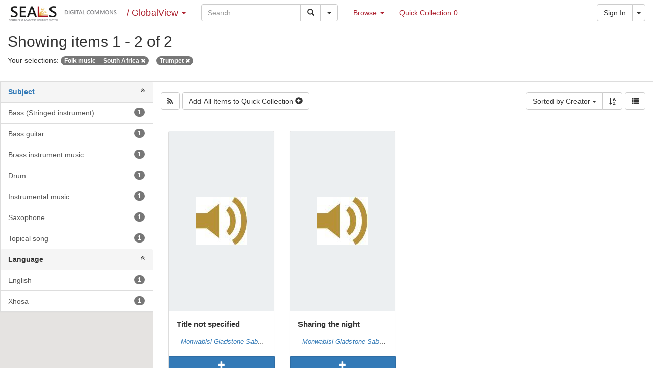

--- FILE ---
content_type: text/html;charset=UTF-8
request_url: https://vital.seals.ac.za/vital/access/manager/Repository?view=grid&f0=sm_subject%3A%22Folk+music+--+South+Africa%22&f1=sm_subject%3A%22Trumpet%22&sort=sort_ss_sm_creator+asc
body_size: 67766
content:

  
      
  





<!DOCTYPE html>
<html lang="en">
<head>
  <meta charset="UTF-8">

  <meta http-equiv="X-UA-Compatible" content="IE=edge">

  <!-- ensure proper rendering and touch zooming -->
  <meta name="viewport" content="width=device-width, initial-scale=1">

  <!-- csrf protection for AJAX/JSON requests -->
  <meta name="_csrf" content="3c4980b0-c158-497f-b9c7-263a87880fcd"/>
  <meta name="_csrf_header" content="X-CSRF-TOKEN"/>

  
  <link rel="icon" type="image/png" href="/img/favicon.png">

  <title>List of Titles</title>

    
  <!-- Bootstrap -->
          <link rel="stylesheet" href="/sites/1/css/vital.min.css">
  
  <!-- HTML5 shim and Respond.js for IE8 support of HTML5 elements and media queries -->
  <!-- WARNING: Respond.js doesn't work if you view the page via file:// -->
  <!--[if lt IE 9]>
  <script src="https://oss.maxcdn.com/html5shiv/3.7.3/html5shiv.min.js"></script>
  <script src="https://oss.maxcdn.com/respond/1.4.2/respond.min.js"></script>
  <![endif]-->

  <!-- jstree -->
      <link rel="stylesheet" href="/css/jstree/style.min.css">

  <!-- image gallery -->
      <link rel="stylesheet" href="/css/blueimp-gallery.min.css">

  <!-- color picker -->
      <link rel="stylesheet" href="/css/bootstrap-colorpicker.min.css">

      <link rel="stylesheet" href="/css/bootstrap-datepicker3.min.css">

  <!-- dropzone -->
      <link rel="stylesheet" href="/css/dropzone.min.css">

  <!-- datatables -->
      <link rel="stylesheet" href="/css/dataTables.bootstrap.min.css">
  
  <!-- datatables rowreorder -->
      <link rel="stylesheet" href="/css/rowReorder.bootstrap.min.css">

  <!-- Include all compiled plugins (below), or include individual files as needed -->

      <script src="/js/vital.min.js"></script>
        <script src="/js/vitalutilities.min.js"></script>
        <script src="/js/footer.min.js"></script>
        <script src="/js/formutilities.min.js"></script>
        <script src="/js/ipv4Validator.min.js"></script>
        <script src="/js/formreset.min.js"></script>
        <script src="/js/jquery-periodicalupdater.min.js"></script>
        <script src="/js/jquery-updater.min.js"></script>
        <script src="/js/offcanvas.min.js"></script>
        <script src="/js/vitation.min.js"></script>
  
<!-- bootstrap tooltips/popovers -->
<script>
  $(function () {
    $('[data-toggle="tooltip"]').tooltip();
    $('[rel="tooltip"]').tooltip();
    $('[data-toggle="popover"]').popover();
  });
</script>

<!-- grid expand behavior -->
<script>
  $(function () {
    var isVitalTextLimited = $('.vital-grid .vital-grid-item .vital-grid-item-title').first().hasClass('vital-text-limited');

    $('.vital-grid-item-expand').click(function () {
      // change expand icon
      $(this).find('span').toggleClass('fa-angle-double-down').toggleClass('fa-angle-double-up');

      if (isVitalTextLimited) {
        // toggle title expansion
        $(this).closest('.panel-body').find('.vital-grid-item-title').toggleClass('vital-text-limited');

        // toggle author expansion
        $(this).closest('.panel-body').find('.vital-grid-item-author').toggleClass('vital-text-limited');
      }
    });
  });
</script>

<!-- facet/panel expand behavior -->
<script>
  $(function () {
    $('.vital-sidebar [data-toggle="collapse"], .vital-panel-heading [data-toggle="collapse"]').click(function () {
      // change expand icon
      $(this).find('span').toggleClass('fa-angle-double-down').toggleClass('fa-angle-double-up');
    });
  });
</script>

<script>
  $(function () {
    // for object page horizontal thumbnails
    $('#objectThumbnails .row > *').matchHeight();

    // for search results grid view
    $('.vital-grid-item > .panel').matchHeight();
  });
</script>

<!-- carousel -->
      <script src="/js/carousel.min.js"></script>
  
<!-- special scroll behavior -->
      <script src="/js/specialscroll.min.js"></script>
  
<script type="text/javascript">
  $(function () {
    $('.input-group.input-daterange input').datepicker(
        {
          format: 'yyyymmdd',
          startView: 2,
          todayBtn: "linked",
          autoclose: true
        }
    );
  });
</script>

<script type="text/javascript">
  $(function () {
    $('.input-group.date').datepicker(
        {
          format: 'yyyymmdd',
          todayBtn: "linked",
          autoclose: true
        }
    );
  });
</script>

<script type="text/javascript">
  function isCollection( collectionList, errorMessage, selectedPid ) {
    var bool = jQuery.inArray(selectedPid, collectionList);
    if (bool == -1) {
      window.alert(errorMessage);
    }
    return (bool != -1);
  }
</script>

<!-- Vital cookies -->
<script type="text/javascript">
  function populateUsernameCookie(username) {
    document.cookie = "username=" + username + ";path=/";
  }

  $(function () {
    populateUsernameCookie('GlobalGuestUser');
    document.cookie = "timezoneOffset=" + ((new Date().getTimezoneOffset()) * (-1));
  });
</script>

<!-- CSRF protection for HTML <form> tags -->
<script>
  $(function() {
    var formx = document.querySelectorAll('[method=post]');

    for (i = 0; i < formx.length; i++) {
      var inputhidden = document.createElement("input");
      inputhidden.setAttribute("type", "hidden");
      inputhidden.setAttribute("name", "_csrf");
      inputhidden.setAttribute("value", "3c4980b0-c158-497f-b9c7-263a87880fcd");
      formx[i].appendChild(inputhidden);
    }
  });
</script>

<!-- CSRF protection for AJAX/JSON requests -->
<script>
  // javascript module pattern - immediately invoked
  (function($) {
    var token = $("meta[name='_csrf']").attr("content");
    var header = $("meta[name='_csrf_header']").attr("content");
    $(document).ajaxSend(function(e, xhr, options) {
        xhr.setRequestHeader(header, token);
    });
  })(jQuery);
</script>

      <script src="/js/VitalThumbnailLoader.min.js"></script>
  <script type="text/javascript">
  var VitalThumbnailLoader = new VitalThumbnailLoader();
  
  $(function () {
    VitalThumbnailLoader.load();
  });
</script>

      <script src="/js/VitalSourceDatastreamFinder.min.js"></script>
  <script type="text/javascript">
  var VitalSourceDatastreamFinder = new VitalSourceDatastreamFinder();
</script>

      <script src="/js/searchresultspage.js"></script>
  
</head>
<body>






















<nav class="navbar navbar-inverse navbar-static-top">

    
  
  
  
    
  <div class="container-fluid">
    <div class="navbar-header">
      
      <button type="button" class="navbar-toggle collapsed" data-toggle="collapse"
              data-target="#bs-example-navbar-collapse-1" aria-expanded="false">
        <span class="sr-only">Toggle Navigation</span>
        <span class="icon-bar"></span>
        <span class="icon-bar"></span>
        <span class="icon-bar"></span>
      </button>
  
              <a href="/vital" class="navbar-brand vital-logo">
            <img src="/sites/1/img/logo.png">
        </a>
      
      <div class="navbar-brand dropdown vital-logo-site">
        <p class="vital-logo-site-divider">/</p>
                  <a href="#" class="dropdown-toggle" data-toggle="dropdown" role="button" aria-haspopup="true" aria-expanded="false">GlobalView <span class="caret"></span>
          </a>

          <ul class="dropdown-menu">
            <li class="dropdown-header">Change Site</li>
            <li role="separator" class="divider"></li>
                                          <li class="disabled"><a href="#">GlobalView</a></li>
                                                        <li><a href="/vital/access/manager/Index?site_name=Nelson Mandela University">Nelson Mandela University</a></li>
                                                        <li><a href="/vital/access/manager/Index?site_name=NMU Archives and Exhibition Centre">NMU Archives and Exhibition Centre</a></li>
                                                        <li><a href="/vital/access/manager/Index?site_name=Rhodes University">Rhodes University</a></li>
                                                        <li><a href="/vital/access/manager/Index?site_name=Rhodes University Cory">Rhodes University Cory</a></li>
                                                        <li><a href="/vital/access/manager/Index?site_name=Rhodes University ILAM">Rhodes University ILAM</a></li>
                                                        <li><a href="/vital/access/manager/Index?site_name=Rhodes University SAIAB">Rhodes University SAIAB</a></li>
                                                        <li><a href="/vital/access/manager/Index?site_name=University of Fort Hare">University of Fort Hare</a></li>
                                                        <li><a href="/vital/access/manager/Index?site_name=Walter Sisulu University">Walter Sisulu University</a></li>
                                    </ul>
              </div>
    </div>

          


<!-- search bar -->
<form class="navbar-form navbar-left" role="search" method="get" action="/vital/access/manager/Repository">
  <div class="input-group">
        <input type="text" class="form-control" name="query" placeholder="Search" value="">
    <input type="hidden" name="queryType" value="vitalDismax"/>
    
        <input type="hidden" name="sort" value="ss_dateNormalized desc,sort_ss_title asc"/>
  
      
    <span class="input-group-btn">
      <!-- search button -->
      <button class="btn btn-default" type="submit">
        <span class="glyphicon glyphicon-search"></span>
        <span class="sr-only">Search</span>
      </button>

      <button type="button" class="btn btn-default dropdown-toggle" data-toggle="dropdown" aria-haspopup="true" aria-expanded="false">
        <span class="caret"></span>
        <span class="sr-only">Toggle Dropdown</span>
      </button>
      <ul class="dropdown-menu dropdown-menu-right">
                  <li><a href="/vital/access/manager/AdvancedSearch">Advanced Search</a></li>
          <li><a href="/vital/access/manager/ExpertSearch">Expert Search</a></li>
              </ul>
    </span>
    
  </div>
</form>
    
    <ul class="nav nav-pills visible-xs visible-sm vital-navbar-extra">

      <li role="presentation" class="dropdown pull-right">
                  <!-- user info -->
<div class="btn-group">
  <a href="/vital/access/manager/Login" class="btn btn-default">Sign In</a>
  <button type="button" class="btn btn-default dropdown-toggle" data-toggle="dropdown" aria-haspopup="true"
          aria-expanded="false">
    <span class="caret"></span>
    <span class="sr-only">Toggle Dropdown</span>
  </button>
  <ul class="dropdown-menu dropdown-menu-right">
    <li role="separator" class="divider"></li>
          <li><a href="/vital/access/manager/Help">Help</a></li>
        <li><a href="/vital/access/manager/SearchHistory">Search History</a></li>
    <li><a href="#" data-toggle="modal" data-target="#clearSessionModal">Clear Session</a></li>
  </ul>
</div>
              </li>

    </ul>

    <div class="collapse navbar-collapse" id="bs-example-navbar-collapse-1">

      <ul class="nav navbar-nav navbar-left">
                <li class="dropdown">
          <a href="#" class="dropdown-toggle" data-toggle="dropdown" role="button" aria-haspopup="true" aria-expanded="false">Browse <span class="caret"></span></a>
          <ul class="dropdown-menu">
                          <li><a href="/vital/access/manager/Repository">Entire Repository <span id="indexing" class="badge">&nbsp;</span></a></li>
                                      <li><a href="/vital/access/manager/statistics/LatestAdditions">Recent Additions</a></li>
                                      <li role="separator" class="divider"></li>
                                      <li><a href="/vital/access/manager/Communities">Communities &amp; Collections</a></li>
              <li role="separator" class="divider"></li>
                                      <li><a href="/vital/access/manager/Browse/sm_title">By Title</a></li>
                                      <li><a href="/vital/access/manager/Browse/sm_creator">By Creator</a></li>
                                      <li><a href="/vital/access/manager/Browse/sm_subject">By Subject</a></li>
                                                      <li role="separator" class="divider"></li>
                                            <li><a href="/vital/access/manager/statistics/Index/50?limit=type%3APaper+OR+type%3AThesis&amp;title=Most+Accessed+Papers">Most Accessed Papers</a></li>
                                            <li><a href="/vital/access/manager/statistics/Index/50">Most Accessed Items</a></li>
                                            <li><a href="/vital/access/manager/statistics/Group/50/Creator">Most Accessed Authors</a></li>
                                    </ul>
        </li>
        
                <li><a href="/vital/access/manager/QuickCollection">Quick Collection <span id="quickCollection">&nbsp;</span></a></li>
              </ul>

              <form class="nav navbar-form navbar-right hidden-xs hidden-sm">
  <!-- user info -->
<div class="btn-group">
  <a href="/vital/access/manager/Login" class="btn btn-default">Sign In</a>
  <button type="button" class="btn btn-default dropdown-toggle" data-toggle="dropdown" aria-haspopup="true"
          aria-expanded="false">
    <span class="caret"></span>
    <span class="sr-only">Toggle Dropdown</span>
  </button>
  <ul class="dropdown-menu dropdown-menu-right">
    <li role="separator" class="divider"></li>
          <li><a href="/vital/access/manager/Help">Help</a></li>
        <li><a href="/vital/access/manager/SearchHistory">Search History</a></li>
    <li><a href="#" data-toggle="modal" data-target="#clearSessionModal">Clear Session</a></li>
  </ul>
</div>
</form>
      
    </div>
  </div>
</nav>

<div class="container-fluid">

    <div class="row with-contentbar">
    
        <div id="contentbar" class="container-fluid">
      


<div class="row">
  <div class="col-md-12">
    <h2 class="vital-contentbar-text-primary">
              Showing items 1 - 2 of 2
          </h2>

        <div class="vital-contentbar-facets">

      <p>Your selections:</p>
      <ul class="list-inline">
                        
                
                <li>
          <a class="badge" href="/vital/access/manager/Repository?view=grid&amp;f1=sm_subject%3A%22Trumpet%22&amp;sort=sort_ss_sm_creator+asc">Folk music -- South Africa <span class="fa fa-close"></span></a>
        </li>
                <li>
          <a class="badge" href="/vital/access/manager/Repository?view=grid&amp;f0=sm_subject%3A%22Folk+music+--+South+Africa%22&amp;sort=sort_ss_sm_creator+asc">Trumpet <span class="fa fa-close"></span></a>
        </li>
              </ul>

    </div><!-- /.vital-contentbar-facets -->
        
  </div><!-- /.col -->
</div><!-- /.row -->
    </div>
    
        <div id="sidebar" class="hidden-xs hidden-sm sidebar-open">
      

<div id="sidebar-facets" class="vital-sidebar">
                    






    


<div class="panel panel-default">
  <div class="panel-heading" data-toggle="collapse" data-target="#collapse-facet-Subject">
    <a href="/vital/access/manager/Browse/sm_subject">      Subject</a><span class="fa fa-angle-double-up pull-right"></span>
  </div>
  <div class="list-group collapse in" id="collapse-facet-Subject" data-facet-limit="10">
      
                      <a class="list-group-item" href="/vital/access/manager/Repository?view=grid&amp;f0=sm_subject%3A%22Folk+music+--+South+Africa%22&amp;f1=sm_subject%3A%22Trumpet%22&amp;sort=sort_ss_sm_creator+asc&amp;f2=sm_subject%3A%22Bass+%28Stringed+instrument%29%22" data-type="facet"><span class="badge">1</span>Bass (Stringed instrument)</a>
            
      
                      <a class="list-group-item" href="/vital/access/manager/Repository?view=grid&amp;f0=sm_subject%3A%22Folk+music+--+South+Africa%22&amp;f1=sm_subject%3A%22Trumpet%22&amp;sort=sort_ss_sm_creator+asc&amp;f2=sm_subject%3A%22Bass+guitar%22" data-type="facet"><span class="badge">1</span>Bass guitar</a>
            
      
                      <a class="list-group-item" href="/vital/access/manager/Repository?view=grid&amp;f0=sm_subject%3A%22Folk+music+--+South+Africa%22&amp;f1=sm_subject%3A%22Trumpet%22&amp;sort=sort_ss_sm_creator+asc&amp;f2=sm_subject%3A%22Brass+instrument+music%22" data-type="facet"><span class="badge">1</span>Brass instrument music</a>
            
      
                      <a class="list-group-item" href="/vital/access/manager/Repository?view=grid&amp;f0=sm_subject%3A%22Folk+music+--+South+Africa%22&amp;f1=sm_subject%3A%22Trumpet%22&amp;sort=sort_ss_sm_creator+asc&amp;f2=sm_subject%3A%22Drum%22" data-type="facet"><span class="badge">1</span>Drum</a>
            
      
                      <a class="list-group-item" href="/vital/access/manager/Repository?view=grid&amp;f0=sm_subject%3A%22Folk+music+--+South+Africa%22&amp;f1=sm_subject%3A%22Trumpet%22&amp;sort=sort_ss_sm_creator+asc&amp;f2=sm_subject%3A%22Instrumental+music%22" data-type="facet"><span class="badge">1</span>Instrumental music</a>
            
      
                      <a class="list-group-item" href="/vital/access/manager/Repository?view=grid&amp;f0=sm_subject%3A%22Folk+music+--+South+Africa%22&amp;f1=sm_subject%3A%22Trumpet%22&amp;sort=sort_ss_sm_creator+asc&amp;f2=sm_subject%3A%22Saxophone%22" data-type="facet"><span class="badge">1</span>Saxophone</a>
            
      
                      <a class="list-group-item" href="/vital/access/manager/Repository?view=grid&amp;f0=sm_subject%3A%22Folk+music+--+South+Africa%22&amp;f1=sm_subject%3A%22Trumpet%22&amp;sort=sort_ss_sm_creator+asc&amp;f2=sm_subject%3A%22Topical+song%22" data-type="facet"><span class="badge">1</span>Topical song</a>
            
      
      </div>
</div>
                              






    


<div class="panel panel-default">
  <div class="panel-heading" data-toggle="collapse" data-target="#collapse-facet-DCLanguage">
          Language<span class="fa fa-angle-double-up pull-right"></span>
  </div>
  <div class="list-group collapse in" id="collapse-facet-DCLanguage" data-facet-limit="10">
      
                      <a class="list-group-item" href="/vital/access/manager/Repository?view=grid&amp;f0=sm_subject%3A%22Folk+music+--+South+Africa%22&amp;f1=sm_subject%3A%22Trumpet%22&amp;sort=sort_ss_sm_creator+asc&amp;f2=sm_language%3A%22English%22" data-type="facet"><span class="badge">1</span>English</a>
            
      
                      <a class="list-group-item" href="/vital/access/manager/Repository?view=grid&amp;f0=sm_subject%3A%22Folk+music+--+South+Africa%22&amp;f1=sm_subject%3A%22Trumpet%22&amp;sort=sort_ss_sm_creator+asc&amp;f2=sm_language%3A%22Xhosa%22" data-type="facet"><span class="badge">1</span>Xhosa</a>
            
      
      </div>
</div>
            </div><!-- /#sidebar-facets -->
    </div><!-- /#sidebar -->
    
    <div id="content" class="sidebar-open">

      <div class="row">

        
        
<!-- header end -->
  





        

<div class="col-md-2 visible-xs visible-sm">

  <nav class="navbar navbar-default">
    <div class="container-fluid">
      <div class="navbar-header">
        <button type="button" class="navbar-toggle collapsed" data-toggle="collapse"
                data-target="#submenu-collapse-facets" aria-expanded="false">
          <span class="glyphicon glyphicon-th"></span>
          <span class="sr-only">Toggle facets</span>
        </button>

        <a class="navbar-brand">Facets</a>
      </div><!-- /.navbar-header -->

      <div id="submenu-collapse-facets" class="vital-sidebar collapse navbar-collapse in">
                                            






    


<div class="panel panel-default">
  <div class="panel-heading" data-toggle="collapse" data-target="#collapse-submenu-facet-Subject">
    <a href="/vital/access/manager/Browse/sm_subject?view=grid&amp;f0=sm_subject%3A%22Folk+music+--+South+Africa%22&amp;f1=sm_subject%3A%22Trumpet%22&amp;sort=sort_ss_sm_creator+asc">      Subject</a><span class="fa fa-angle-double-up pull-right"></span>
  </div>
  <div class="list-group collapse in" id="collapse-submenu-facet-Subject" data-facet-limit="10">
      
                      <a class="list-group-item" href="/vital/access/manager/Repository?view=grid&amp;f0=sm_subject%3A%22Folk+music+--+South+Africa%22&amp;f1=sm_subject%3A%22Trumpet%22&amp;sort=sort_ss_sm_creator+asc&amp;f2=sm_subject%3A%22Bass+%28Stringed+instrument%29%22" data-type="facet"><span class="badge">1</span>Bass (Stringed instrument)</a>
            
      
                      <a class="list-group-item" href="/vital/access/manager/Repository?view=grid&amp;f0=sm_subject%3A%22Folk+music+--+South+Africa%22&amp;f1=sm_subject%3A%22Trumpet%22&amp;sort=sort_ss_sm_creator+asc&amp;f2=sm_subject%3A%22Bass+guitar%22" data-type="facet"><span class="badge">1</span>Bass guitar</a>
            
      
                      <a class="list-group-item" href="/vital/access/manager/Repository?view=grid&amp;f0=sm_subject%3A%22Folk+music+--+South+Africa%22&amp;f1=sm_subject%3A%22Trumpet%22&amp;sort=sort_ss_sm_creator+asc&amp;f2=sm_subject%3A%22Brass+instrument+music%22" data-type="facet"><span class="badge">1</span>Brass instrument music</a>
            
      
                      <a class="list-group-item" href="/vital/access/manager/Repository?view=grid&amp;f0=sm_subject%3A%22Folk+music+--+South+Africa%22&amp;f1=sm_subject%3A%22Trumpet%22&amp;sort=sort_ss_sm_creator+asc&amp;f2=sm_subject%3A%22Drum%22" data-type="facet"><span class="badge">1</span>Drum</a>
            
      
                      <a class="list-group-item" href="/vital/access/manager/Repository?view=grid&amp;f0=sm_subject%3A%22Folk+music+--+South+Africa%22&amp;f1=sm_subject%3A%22Trumpet%22&amp;sort=sort_ss_sm_creator+asc&amp;f2=sm_subject%3A%22Instrumental+music%22" data-type="facet"><span class="badge">1</span>Instrumental music</a>
            
      
                      <a class="list-group-item" href="/vital/access/manager/Repository?view=grid&amp;f0=sm_subject%3A%22Folk+music+--+South+Africa%22&amp;f1=sm_subject%3A%22Trumpet%22&amp;sort=sort_ss_sm_creator+asc&amp;f2=sm_subject%3A%22Saxophone%22" data-type="facet"><span class="badge">1</span>Saxophone</a>
            
      
                      <a class="list-group-item" href="/vital/access/manager/Repository?view=grid&amp;f0=sm_subject%3A%22Folk+music+--+South+Africa%22&amp;f1=sm_subject%3A%22Trumpet%22&amp;sort=sort_ss_sm_creator+asc&amp;f2=sm_subject%3A%22Topical+song%22" data-type="facet"><span class="badge">1</span>Topical song</a>
            
      
      </div>
</div>
                                                                  






    


<div class="panel panel-default">
  <div class="panel-heading" data-toggle="collapse" data-target="#collapse-submenu-facet-DCLanguage">
          Language<span class="fa fa-angle-double-up pull-right"></span>
  </div>
  <div class="list-group collapse in" id="collapse-submenu-facet-DCLanguage" data-facet-limit="10">
      
                      <a class="list-group-item" href="/vital/access/manager/Repository?view=grid&amp;f0=sm_subject%3A%22Folk+music+--+South+Africa%22&amp;f1=sm_subject%3A%22Trumpet%22&amp;sort=sort_ss_sm_creator+asc&amp;f2=sm_language%3A%22English%22" data-type="facet"><span class="badge">1</span>English</a>
            
      
                      <a class="list-group-item" href="/vital/access/manager/Repository?view=grid&amp;f0=sm_subject%3A%22Folk+music+--+South+Africa%22&amp;f1=sm_subject%3A%22Trumpet%22&amp;sort=sort_ss_sm_creator+asc&amp;f2=sm_language%3A%22Xhosa%22" data-type="facet"><span class="badge">1</span>Xhosa</a>
            
      
      </div>
</div>
                                    </div><!-- /.navbar-collapse -->

    </div><!-- /.container-fluid -->

  </nav><!-- /.navbar -->

</div><!-- /.col-2 -->


<div class="col-md-12">

  <div class="row">
    <div class="col-md-12">
      <div class="btn-toolbar pull-left">
  
                        <a class="btn btn-default" href="/vital/access/services/Feed?solrServerQuery=fq%253Dsm_subject%253A%2522Folk%2Bmusic%2B--%2BSouth%2BAfrica%2522%2526fq%253Dsm_subject%253A%2522Trumpet%2522%2526fq%253DNOT%2B%2528ss_state%253AI%2BOR%2Bss_state%253AD%2529%2BAND%2Bbs_accessInGV%253Atrue%2BAND%2B%2528bs_allHiddenSitesButGV%253Afalse%2529%2BAND%2BNOT%2B%2528%2528bs_isCollection%253Atrue%2BOR%2Bbs_isCommunity%253Atrue%2529%2529%2BAND%2BNOT%2Bbs_isCModel%253Atrue%2BAND%2BNOT%2Bsm_contentmodel%253Avital%255C-system%255C%253AiconCM*%2BAND%2BNOT%2Bss_pid%253Asdep%255C%253A*%2BAND%2BNOT%2Bss_pid%253Asdef%255C%253A*%2BAND%2BNOT%2Bss_pid%253Afedora-system%255C%253A*%2526start%253D0%2526rows%253D20%2526facet%253Dtrue%2526facet.mincount%253D1%2526facet.sort%253Dcount%2526q%253Did%253A%255B*%2BTO%2B*%255D%2526qt%253Dstandard%2526facet.limit%253D20%2526facet.field%253Dsm_creator%2526facet.field%253Dsm_subject%2526facet.field%253Dsm_mimeType%2526facet.field%253Dsm_type%2526facet.field%253Dsm_language%2526facet.field%253Dsm_citation_publication_date%2526sort%253Dsort_ss_sm_creator%2Basc" target="_blank"><span class="fa fa-rss"></span></a>
        
                  <button id="toggleQuickCollectionBtn" class="btn btn-default" type="button">
            <span class="toggleQCText">Add All Items to Quick Collection</span>
            <span class="quickCollectionIcon glyphicon glyphicon-plus-sign"></span>
          </button>
              </div><!-- /.btn-toolbar -->

      <div class="btn-toolbar pull-right">
        
        <div class="btn-group">
          




<div class="btn-group">
      
  <button type="button" class="btn btn-default dropdown-toggle" data-toggle="dropdown" aria-haspopup="true" aria-expanded="false">Sorted by Creator <span class="caret"></span></button>
  <ul class="dropdown-menu">
    <li><a href="/vital/access/manager/Repository?view=grid&amp;f0=sm_subject%3A%22Folk+music+--+South+Africa%22&amp;f1=sm_subject%3A%22Trumpet%22&amp;sort=sort_ss_title+asc">Title</a></li>
    <li><a href="/vital/access/manager/Repository?view=grid&amp;f0=sm_subject%3A%22Folk+music+--+South+Africa%22&amp;f1=sm_subject%3A%22Trumpet%22&amp;sort=sort_ss_sm_creator+asc">Creator</a></li>
    <li><a href="/vital/access/manager/Repository?view=grid&amp;f0=sm_subject%3A%22Folk+music+--+South+Africa%22&amp;f1=sm_subject%3A%22Trumpet%22&amp;sort=ss_dateNormalized+asc%2Csort_ss_title+asc">Date</a></li>
  </ul>
  
</div><!-- /.btn-group -->

<div class="btn-group">

        
    
      
  <a class="btn btn-default" href="/vital/access/manager/Repository?view=grid&amp;f0=sm_subject%3A%22Folk+music+--+South+Africa%22&amp;f1=sm_subject%3A%22Trumpet%22&amp;sort=sort_ss_sm_creator+desc"><span class="fa fa-sort-alpha-asc"></span></a>
</div><!-- /.btn-group -->
        </div><!-- /.btn-group -->
        
        <div class="btn-group">
         
                              
          <a href="/vital/access/manager/Repository?view=list&amp;f0=sm_subject%3A%22Folk+music+--+South+Africa%22&amp;f1=sm_subject%3A%22Trumpet%22&amp;sort=sort_ss_sm_creator+asc" class="btn btn-default"><span class="glyphicon glyphicon-th-list"></span></a>

        </div><!-- /.btn-group -->
        
      </div><!-- /.btn-toolbar -->
    </div><!-- /.col -->
  </div><!-- /.row -->

      <hr>
  
          

<div class="row">
  <div class="vital-grid container-fluid">

    
    <div class="vital-grid-item col-lg-3 col-md-6 col-sm-6">
      










<div class="panel panel-default">

    <div class="panel-body vital-grid-thumbnail">

    <a class="vital-grid-thumbnail-link vital-center-cropped" href="/vital/access/manager/Repository/vital:32666?view=grid&amp;f0=sm_subject%3A%22Folk+music+--+South+Africa%22&amp;f1=sm_subject%3A%22Trumpet%22&amp;sort=sort_ss_sm_creator+asc" style="background-image: url('/vital/access/services/Thumbnail/vital:32666');">
      <img class="img-responsive center-block" src="/vital/access/services/Thumbnail/vital:32666"/>
    </a>

    <div class="vital-grid-item-quickview">
      <a class="btn btn-primary vital-grid-item-quickview-btn hidden-xs" data-toggle="modal" data-target="#vital32666Modal" href="#">Quick View</a>
    </div>
  </div>
  
  <div class="panel-body vital-grid-lightbox">
   
    <p class="vital-grid-item-title vital-text-limited">
            
      Title not specified
      
          </p>

      
      <p class="vital-grid-item-author vital-text-limited">-
              <a href="/vital/access/manager/Repository?exact=sm_creator:&quot;Monwabisi+Gladstone+Sabani&quot;&sort=sort_ss_title%2F">Monwabisi Gladstone Sabani</a>,               <a href="/vital/access/manager/Repository?exact=sm_creator:&quot;Tracey%2C+Andrew+T+N&quot;&sort=sort_ss_title%2F">Tracey, Andrew T N</a>          </p>
    
        <hr class="visible-xs">

    <div class="text-center visible-xs">
      <a class="vital-grid-item-expand" role="button" data-toggle="collapse" data-target="#item-data-1"><span class="fa fa-angle-double-down fa-2x"></span></a>
    </div>

    <div id="item-data-1" class="collapse visible-xs">
        
      <div class="well vital-grid-metadata">

                






      
<ul class="list-unstyled">
  
                          <li><strong>      Authors:</strong>
              
    
        
                        <a href="https&#x3a;&#x2f;&#x2f;vital.seals.ac.za&#x2f;vital&#x2f;access&#x2f;manager&#x2f;Repository&#x3f;view&#x3d;grid&amp;f0&#x3d;sm_creator&#x25;3A&#x25;22Monwabisi&#x2b;Gladstone&#x2b;Sabani&#x25;22&amp;sort&#x3d;sort_ss_sm_creator&#x2b;asc">Monwabisi Gladstone Sabani</a>
      ,                       
    
        
                        <a href="https&#x3a;&#x2f;&#x2f;vital.seals.ac.za&#x2f;vital&#x2f;access&#x2f;manager&#x2f;Repository&#x3f;view&#x3d;grid&amp;f0&#x3d;sm_creator&#x25;3A&#x25;22Tracey&#x25;2C&#x2b;Andrew&#x2b;T&#x2b;N&#x25;22&amp;sort&#x3d;sort_ss_sm_creator&#x2b;asc">Tracey, Andrew T N</a>
                        </li>
                                      <li><strong>      Date:</strong>
                          1987
                        </li>
                                      <li><strong>      Subjects:</strong>
              
    
        
                        <a href="https&#x3a;&#x2f;&#x2f;vital.seals.ac.za&#x2f;vital&#x2f;access&#x2f;manager&#x2f;Repository&#x3f;view&#x3d;grid&amp;f0&#x3d;sm_subject&#x25;3A&#x25;22Xhosa&#x2b;&#x25;28African&#x2b;people&#x25;29&#x25;22&amp;sort&#x3d;sort_ss_sm_creator&#x2b;asc">Xhosa (African people)</a>
      ,                       
    
        
                        <a href="https&#x3a;&#x2f;&#x2f;vital.seals.ac.za&#x2f;vital&#x2f;access&#x2f;manager&#x2f;Repository&#x3f;view&#x3d;grid&amp;f0&#x3d;sm_subject&#x25;3A&#x25;22Folk&#x2b;music&#x2b;--&#x2b;South&#x2b;Africa&#x25;22&amp;sort&#x3d;sort_ss_sm_creator&#x2b;asc">Folk music -- South Africa</a>
      ,                       
    
        
                        <a href="https&#x3a;&#x2f;&#x2f;vital.seals.ac.za&#x2f;vital&#x2f;access&#x2f;manager&#x2f;Repository&#x3f;view&#x3d;grid&amp;f0&#x3d;sm_subject&#x25;3A&#x25;22Instrumental&#x2b;music&#x25;22&amp;sort&#x3d;sort_ss_sm_creator&#x2b;asc">Instrumental music</a>
      ,                       
    
        
                        <a href="https&#x3a;&#x2f;&#x2f;vital.seals.ac.za&#x2f;vital&#x2f;access&#x2f;manager&#x2f;Repository&#x3f;view&#x3d;grid&amp;f0&#x3d;sm_subject&#x25;3A&#x25;22Bass&#x2b;guitar&#x25;22&amp;sort&#x3d;sort_ss_sm_creator&#x2b;asc">Bass guitar</a>
      ,                       
    
        
                        <a href="https&#x3a;&#x2f;&#x2f;vital.seals.ac.za&#x2f;vital&#x2f;access&#x2f;manager&#x2f;Repository&#x3f;view&#x3d;grid&amp;f0&#x3d;sm_subject&#x25;3A&#x25;22Steel&#x2b;drum&#x2b;&#x25;28Musical&#x2b;instrument&#x25;29&#x25;22&amp;sort&#x3d;sort_ss_sm_creator&#x2b;asc">Steel drum (Musical instrument)</a>
      ,                       
    
        
                        <a href="https&#x3a;&#x2f;&#x2f;vital.seals.ac.za&#x2f;vital&#x2f;access&#x2f;manager&#x2f;Repository&#x3f;view&#x3d;grid&amp;f0&#x3d;sm_subject&#x25;3A&#x25;22Saxophone&#x25;22&amp;sort&#x3d;sort_ss_sm_creator&#x2b;asc">Saxophone</a>
      ,                       
    
        
                        <a href="https&#x3a;&#x2f;&#x2f;vital.seals.ac.za&#x2f;vital&#x2f;access&#x2f;manager&#x2f;Repository&#x3f;view&#x3d;grid&amp;f0&#x3d;sm_subject&#x25;3A&#x25;22Brass&#x2b;instrument&#x2b;music&#x25;22&amp;sort&#x3d;sort_ss_sm_creator&#x2b;asc">Brass instrument music</a>
      ,                       
    
        
                        <a href="https&#x3a;&#x2f;&#x2f;vital.seals.ac.za&#x2f;vital&#x2f;access&#x2f;manager&#x2f;Repository&#x3f;view&#x3d;grid&amp;f0&#x3d;sm_subject&#x25;3A&#x25;22Trumpet&#x25;22&amp;sort&#x3d;sort_ss_sm_creator&#x2b;asc">Trumpet</a>
      ,                       
    
        
                        <a href="https&#x3a;&#x2f;&#x2f;vital.seals.ac.za&#x2f;vital&#x2f;access&#x2f;manager&#x2f;Repository&#x3f;view&#x3d;grid&amp;f0&#x3d;sm_subject&#x25;3A&#x25;22Sub-Saharan&#x2b;African&#x2b;music&#x25;22&amp;sort&#x3d;sort_ss_sm_creator&#x2b;asc">Sub-Saharan African music</a>
      ,                       
    
        
                        <a href="https&#x3a;&#x2f;&#x2f;vital.seals.ac.za&#x2f;vital&#x2f;access&#x2f;manager&#x2f;Repository&#x3f;view&#x3d;grid&amp;f0&#x3d;sm_subject&#x25;3A&#x25;22Africa&#x2b;South&#x2b;Africa&#x2b;Grahamstown&#x2b;f-sa&#x25;22&amp;sort&#x3d;sort_ss_sm_creator&#x2b;asc">Africa South Africa Grahamstown f-sa</a>
                        </li>
                                      <li><strong>      Language:</strong>
                          Xhosa
                        </li>
                                      <li><strong>      Type:</strong>
                          sound recordings
      ,                                   field recordings
      ,                                   sound recording-musical
                        </li>
                                      <li><strong>      Identifier:</strong>
                          http://hdl.handle.net/10962/106501
      ,                                   vital:32666
      ,                                   International Library of African Music, Rhodes University, Grahamstown, South Africa
      ,                                   ATC099a-06
                        </li>
                                      <li><strong>      Description:</strong>
                          Xhosa urban instrumental bass guitar tune accompanied by steel pan drum, saxophone, brass and trumpets
                        </li>
                                      <li><strong>      Full Text:</strong>
                          false
                        </li>
                                                            <li><strong>    Date Issued:</strong>
                  1987
                    </li>
                          
</ul><!-- /.list-unstyled  -->

      </div><!-- /.well  -->
    
        </div><!-- /.collapse  -->
    
  </div><!-- /.panel-body -->

      <div class="panel-body vital-grid-panel-buttons">
                  <a data-pid="vital:32666" class="toggleQCItem btn btn-primary" data-toggle="tooltip" title="Add to Quick Collection">
        <span class="glyphicon glyphicon-plus"></span>
      </a>
    </div><!-- /.panel-body -->
  
</div><!-- /.panel -->

<div id="vital32666Modal" class="modal fade vital-showall-modal" tabindex="-1" role="dialog">
  <div class="modal-dialog" role="document">
    <div class="modal-content">

      <div class="modal-header">
        <button type="button" class="close" data-dismiss="modal" aria-label="Close"><span aria-hidden="true">&times;</span></button>
        <h4 class="modal-title"><a href="/vital/access/manager/Repository/vital:32666?view=grid&amp;f0=sm_subject%3A%22Folk+music+--+South+Africa%22&amp;f1=sm_subject%3A%22Trumpet%22&amp;sort=sort_ss_sm_creator+asc">Title not specified</a></h4>
      </div><!-- /.modal-header -->

      <div class="modal-body">

                






      
<ul class="list-unstyled">
  
                          <li><strong>      Authors:</strong>
              
    
        
                        <a href="https&#x3a;&#x2f;&#x2f;vital.seals.ac.za&#x2f;vital&#x2f;access&#x2f;manager&#x2f;Repository&#x3f;view&#x3d;grid&amp;f0&#x3d;sm_creator&#x25;3A&#x25;22Monwabisi&#x2b;Gladstone&#x2b;Sabani&#x25;22&amp;sort&#x3d;sort_ss_sm_creator&#x2b;asc">Monwabisi Gladstone Sabani</a>
      ,                       
    
        
                        <a href="https&#x3a;&#x2f;&#x2f;vital.seals.ac.za&#x2f;vital&#x2f;access&#x2f;manager&#x2f;Repository&#x3f;view&#x3d;grid&amp;f0&#x3d;sm_creator&#x25;3A&#x25;22Tracey&#x25;2C&#x2b;Andrew&#x2b;T&#x2b;N&#x25;22&amp;sort&#x3d;sort_ss_sm_creator&#x2b;asc">Tracey, Andrew T N</a>
                        </li>
                                      <li><strong>      Date:</strong>
                          1987
                        </li>
                                      <li><strong>      Subjects:</strong>
              
    
        
                        <a href="https&#x3a;&#x2f;&#x2f;vital.seals.ac.za&#x2f;vital&#x2f;access&#x2f;manager&#x2f;Repository&#x3f;view&#x3d;grid&amp;f0&#x3d;sm_subject&#x25;3A&#x25;22Xhosa&#x2b;&#x25;28African&#x2b;people&#x25;29&#x25;22&amp;sort&#x3d;sort_ss_sm_creator&#x2b;asc">Xhosa (African people)</a>
      ,                       
    
        
                        <a href="https&#x3a;&#x2f;&#x2f;vital.seals.ac.za&#x2f;vital&#x2f;access&#x2f;manager&#x2f;Repository&#x3f;view&#x3d;grid&amp;f0&#x3d;sm_subject&#x25;3A&#x25;22Folk&#x2b;music&#x2b;--&#x2b;South&#x2b;Africa&#x25;22&amp;sort&#x3d;sort_ss_sm_creator&#x2b;asc">Folk music -- South Africa</a>
      ,                       
    
        
                        <a href="https&#x3a;&#x2f;&#x2f;vital.seals.ac.za&#x2f;vital&#x2f;access&#x2f;manager&#x2f;Repository&#x3f;view&#x3d;grid&amp;f0&#x3d;sm_subject&#x25;3A&#x25;22Instrumental&#x2b;music&#x25;22&amp;sort&#x3d;sort_ss_sm_creator&#x2b;asc">Instrumental music</a>
      ,                       
    
        
                        <a href="https&#x3a;&#x2f;&#x2f;vital.seals.ac.za&#x2f;vital&#x2f;access&#x2f;manager&#x2f;Repository&#x3f;view&#x3d;grid&amp;f0&#x3d;sm_subject&#x25;3A&#x25;22Bass&#x2b;guitar&#x25;22&amp;sort&#x3d;sort_ss_sm_creator&#x2b;asc">Bass guitar</a>
      ,                       
    
        
                        <a href="https&#x3a;&#x2f;&#x2f;vital.seals.ac.za&#x2f;vital&#x2f;access&#x2f;manager&#x2f;Repository&#x3f;view&#x3d;grid&amp;f0&#x3d;sm_subject&#x25;3A&#x25;22Steel&#x2b;drum&#x2b;&#x25;28Musical&#x2b;instrument&#x25;29&#x25;22&amp;sort&#x3d;sort_ss_sm_creator&#x2b;asc">Steel drum (Musical instrument)</a>
      ,                       
    
        
                        <a href="https&#x3a;&#x2f;&#x2f;vital.seals.ac.za&#x2f;vital&#x2f;access&#x2f;manager&#x2f;Repository&#x3f;view&#x3d;grid&amp;f0&#x3d;sm_subject&#x25;3A&#x25;22Saxophone&#x25;22&amp;sort&#x3d;sort_ss_sm_creator&#x2b;asc">Saxophone</a>
      ,                       
    
        
                        <a href="https&#x3a;&#x2f;&#x2f;vital.seals.ac.za&#x2f;vital&#x2f;access&#x2f;manager&#x2f;Repository&#x3f;view&#x3d;grid&amp;f0&#x3d;sm_subject&#x25;3A&#x25;22Brass&#x2b;instrument&#x2b;music&#x25;22&amp;sort&#x3d;sort_ss_sm_creator&#x2b;asc">Brass instrument music</a>
      ,                       
    
        
                        <a href="https&#x3a;&#x2f;&#x2f;vital.seals.ac.za&#x2f;vital&#x2f;access&#x2f;manager&#x2f;Repository&#x3f;view&#x3d;grid&amp;f0&#x3d;sm_subject&#x25;3A&#x25;22Trumpet&#x25;22&amp;sort&#x3d;sort_ss_sm_creator&#x2b;asc">Trumpet</a>
      ,                       
    
        
                        <a href="https&#x3a;&#x2f;&#x2f;vital.seals.ac.za&#x2f;vital&#x2f;access&#x2f;manager&#x2f;Repository&#x3f;view&#x3d;grid&amp;f0&#x3d;sm_subject&#x25;3A&#x25;22Sub-Saharan&#x2b;African&#x2b;music&#x25;22&amp;sort&#x3d;sort_ss_sm_creator&#x2b;asc">Sub-Saharan African music</a>
      ,                       
    
        
                        <a href="https&#x3a;&#x2f;&#x2f;vital.seals.ac.za&#x2f;vital&#x2f;access&#x2f;manager&#x2f;Repository&#x3f;view&#x3d;grid&amp;f0&#x3d;sm_subject&#x25;3A&#x25;22Africa&#x2b;South&#x2b;Africa&#x2b;Grahamstown&#x2b;f-sa&#x25;22&amp;sort&#x3d;sort_ss_sm_creator&#x2b;asc">Africa South Africa Grahamstown f-sa</a>
                        </li>
                                      <li><strong>      Language:</strong>
                          Xhosa
                        </li>
                                      <li><strong>      Type:</strong>
                          sound recordings
      ,                                   field recordings
      ,                                   sound recording-musical
                        </li>
                                      <li><strong>      Identifier:</strong>
                          http://hdl.handle.net/10962/106501
      ,                                   vital:32666
      ,                                   International Library of African Music, Rhodes University, Grahamstown, South Africa
      ,                                   ATC099a-06
                        </li>
                                      <li><strong>      Description:</strong>
                          Xhosa urban instrumental bass guitar tune accompanied by steel pan drum, saxophone, brass and trumpets
                        </li>
                                      <li><strong>      Full Text:</strong>
                          false
                        </li>
                                                            <li><strong>    Date Issued:</strong>
                  1987
                    </li>
                          
</ul><!-- /.list-unstyled  -->

      </div><!-- /.modal-body -->

    </div><!-- /.modal-content -->
  </div><!-- /.modal-dialog -->
</div><!-- /.modal -->

<script type="application/javascript">
  $(window).load( function () {
    var pid = "vital:32666";
    var removeFromQC = "Remove from Quick Collection";
    var addToQC = "Add to Quick Collection";
    ensureCorrectVisualQCMembership("a", pid, addToQC, removeFromQC);
  });
</script>    </div><!-- /.vital-grid-item -->

    
    <div class="vital-grid-item col-lg-3 col-md-6 col-sm-6">
      










<div class="panel panel-default">

    <div class="panel-body vital-grid-thumbnail">

    <a class="vital-grid-thumbnail-link vital-center-cropped" href="/vital/access/manager/Repository/vital:32362?view=grid&amp;f0=sm_subject%3A%22Folk+music+--+South+Africa%22&amp;f1=sm_subject%3A%22Trumpet%22&amp;sort=sort_ss_sm_creator+asc" style="background-image: url('/vital/access/services/Thumbnail/vital:32362');">
      <img class="img-responsive center-block" src="/vital/access/services/Thumbnail/vital:32362"/>
    </a>

    <div class="vital-grid-item-quickview">
      <a class="btn btn-primary vital-grid-item-quickview-btn hidden-xs" data-toggle="modal" data-target="#vital32362Modal" href="#">Quick View</a>
    </div>
  </div>
  
  <div class="panel-body vital-grid-lightbox">
   
    <p class="vital-grid-item-title vital-text-limited">
            
      Sharing the night
      
          </p>

      
      <p class="vital-grid-item-author vital-text-limited">-
              <a href="/vital/access/manager/Repository?exact=sm_creator:&quot;Monwabisi+Gladstone+Sabani&quot;&sort=sort_ss_title%2F">Monwabisi Gladstone Sabani</a>,               <a href="/vital/access/manager/Repository?exact=sm_creator:&quot;Tracey%2C+Andrew+T+N&quot;&sort=sort_ss_title%2F">Tracey, Andrew T N</a>          </p>
    
        <hr class="visible-xs">

    <div class="text-center visible-xs">
      <a class="vital-grid-item-expand" role="button" data-toggle="collapse" data-target="#item-data-2"><span class="fa fa-angle-double-down fa-2x"></span></a>
    </div>

    <div id="item-data-2" class="collapse visible-xs">
        
      <div class="well vital-grid-metadata">

                






      
<ul class="list-unstyled">
  
                          <li><strong>      Authors:</strong>
              
    
        
                        <a href="https&#x3a;&#x2f;&#x2f;vital.seals.ac.za&#x2f;vital&#x2f;access&#x2f;manager&#x2f;Repository&#x3f;view&#x3d;grid&amp;f0&#x3d;sm_creator&#x25;3A&#x25;22Monwabisi&#x2b;Gladstone&#x2b;Sabani&#x25;22&amp;sort&#x3d;sort_ss_sm_creator&#x2b;asc">Monwabisi Gladstone Sabani</a>
      ,                       
    
        
                        <a href="https&#x3a;&#x2f;&#x2f;vital.seals.ac.za&#x2f;vital&#x2f;access&#x2f;manager&#x2f;Repository&#x3f;view&#x3d;grid&amp;f0&#x3d;sm_creator&#x25;3A&#x25;22Tracey&#x25;2C&#x2b;Andrew&#x2b;T&#x2b;N&#x25;22&amp;sort&#x3d;sort_ss_sm_creator&#x2b;asc">Tracey, Andrew T N</a>
                        </li>
                                      <li><strong>      Date:</strong>
                          1987
                        </li>
                                      <li><strong>      Subjects:</strong>
              
    
        
                        <a href="https&#x3a;&#x2f;&#x2f;vital.seals.ac.za&#x2f;vital&#x2f;access&#x2f;manager&#x2f;Repository&#x3f;view&#x3d;grid&amp;f0&#x3d;sm_subject&#x25;3A&#x25;22Xhosa&#x2b;&#x25;28African&#x2b;people&#x25;29&#x25;22&amp;sort&#x3d;sort_ss_sm_creator&#x2b;asc">Xhosa (African people)</a>
      ,                       
    
        
                        <a href="https&#x3a;&#x2f;&#x2f;vital.seals.ac.za&#x2f;vital&#x2f;access&#x2f;manager&#x2f;Repository&#x3f;view&#x3d;grid&amp;f0&#x3d;sm_subject&#x25;3A&#x25;22Folk&#x2b;music&#x2b;--&#x2b;South&#x2b;Africa&#x25;22&amp;sort&#x3d;sort_ss_sm_creator&#x2b;asc">Folk music -- South Africa</a>
      ,                       
    
        
                        <a href="https&#x3a;&#x2f;&#x2f;vital.seals.ac.za&#x2f;vital&#x2f;access&#x2f;manager&#x2f;Repository&#x3f;view&#x3d;grid&amp;f0&#x3d;sm_subject&#x25;3A&#x25;22Topical&#x2b;song&#x25;22&amp;sort&#x3d;sort_ss_sm_creator&#x2b;asc">Topical song</a>
      ,                       
    
        
                        <a href="https&#x3a;&#x2f;&#x2f;vital.seals.ac.za&#x2f;vital&#x2f;access&#x2f;manager&#x2f;Repository&#x3f;view&#x3d;grid&amp;f0&#x3d;sm_subject&#x25;3A&#x25;22Steel&#x2b;drum&#x2b;&#x25;28Musical&#x2b;instrument&#x25;29&#x25;22&amp;sort&#x3d;sort_ss_sm_creator&#x2b;asc">Steel drum (Musical instrument)</a>
      ,                       
    
        
                        <a href="https&#x3a;&#x2f;&#x2f;vital.seals.ac.za&#x2f;vital&#x2f;access&#x2f;manager&#x2f;Repository&#x3f;view&#x3d;grid&amp;f0&#x3d;sm_subject&#x25;3A&#x25;22Bass&#x2b;&#x25;28Stringed&#x2b;instrument&#x25;29&#x25;22&amp;sort&#x3d;sort_ss_sm_creator&#x2b;asc">Bass (Stringed instrument)</a>
      ,                       
    
        
                        <a href="https&#x3a;&#x2f;&#x2f;vital.seals.ac.za&#x2f;vital&#x2f;access&#x2f;manager&#x2f;Repository&#x3f;view&#x3d;grid&amp;f0&#x3d;sm_subject&#x25;3A&#x25;22Trumpet&#x25;22&amp;sort&#x3d;sort_ss_sm_creator&#x2b;asc">Trumpet</a>
      ,                       
    
        
                        <a href="https&#x3a;&#x2f;&#x2f;vital.seals.ac.za&#x2f;vital&#x2f;access&#x2f;manager&#x2f;Repository&#x3f;view&#x3d;grid&amp;f0&#x3d;sm_subject&#x25;3A&#x25;22Drum&#x25;22&amp;sort&#x3d;sort_ss_sm_creator&#x2b;asc">Drum</a>
      ,                       
    
        
                        <a href="https&#x3a;&#x2f;&#x2f;vital.seals.ac.za&#x2f;vital&#x2f;access&#x2f;manager&#x2f;Repository&#x3f;view&#x3d;grid&amp;f0&#x3d;sm_subject&#x25;3A&#x25;22Sub-Saharan&#x2b;African&#x2b;music&#x25;22&amp;sort&#x3d;sort_ss_sm_creator&#x2b;asc">Sub-Saharan African music</a>
      ,                       
    
        
                        <a href="https&#x3a;&#x2f;&#x2f;vital.seals.ac.za&#x2f;vital&#x2f;access&#x2f;manager&#x2f;Repository&#x3f;view&#x3d;grid&amp;f0&#x3d;sm_subject&#x25;3A&#x25;22Africa&#x2b;South&#x2b;Africa&#x2b;Grahamstown&#x2b;f-sa&#x25;22&amp;sort&#x3d;sort_ss_sm_creator&#x2b;asc">Africa South Africa Grahamstown f-sa</a>
                        </li>
                                      <li><strong>      Language:</strong>
                          English
                        </li>
                                      <li><strong>      Type:</strong>
                          sound recordings
      ,                                   field recordings
      ,                                   sound recording-musical
                        </li>
                                      <li><strong>      Identifier:</strong>
                          http://hdl.handle.net/10962/104319
      ,                                   vital:32362
      ,                                   International Library of African Music, Rhodes University, Grahamstown, South Africa
      ,                                   ATC093b-09
                        </li>
                                      <li><strong>      Description:</strong>
                          Topical song accompanied by various instruments
                        </li>
                                      <li><strong>      Full Text:</strong>
                          false
                        </li>
                                                            <li><strong>    Date Issued:</strong>
                  1987
                    </li>
                          
</ul><!-- /.list-unstyled  -->

      </div><!-- /.well  -->
    
        </div><!-- /.collapse  -->
    
  </div><!-- /.panel-body -->

      <div class="panel-body vital-grid-panel-buttons">
                  <a data-pid="vital:32362" class="toggleQCItem btn btn-primary" data-toggle="tooltip" title="Add to Quick Collection">
        <span class="glyphicon glyphicon-plus"></span>
      </a>
    </div><!-- /.panel-body -->
  
</div><!-- /.panel -->

<div id="vital32362Modal" class="modal fade vital-showall-modal" tabindex="-1" role="dialog">
  <div class="modal-dialog" role="document">
    <div class="modal-content">

      <div class="modal-header">
        <button type="button" class="close" data-dismiss="modal" aria-label="Close"><span aria-hidden="true">&times;</span></button>
        <h4 class="modal-title"><a href="/vital/access/manager/Repository/vital:32362?view=grid&amp;f0=sm_subject%3A%22Folk+music+--+South+Africa%22&amp;f1=sm_subject%3A%22Trumpet%22&amp;sort=sort_ss_sm_creator+asc">Sharing the night</a></h4>
      </div><!-- /.modal-header -->

      <div class="modal-body">

                






      
<ul class="list-unstyled">
  
                          <li><strong>      Authors:</strong>
              
    
        
                        <a href="https&#x3a;&#x2f;&#x2f;vital.seals.ac.za&#x2f;vital&#x2f;access&#x2f;manager&#x2f;Repository&#x3f;view&#x3d;grid&amp;f0&#x3d;sm_creator&#x25;3A&#x25;22Monwabisi&#x2b;Gladstone&#x2b;Sabani&#x25;22&amp;sort&#x3d;sort_ss_sm_creator&#x2b;asc">Monwabisi Gladstone Sabani</a>
      ,                       
    
        
                        <a href="https&#x3a;&#x2f;&#x2f;vital.seals.ac.za&#x2f;vital&#x2f;access&#x2f;manager&#x2f;Repository&#x3f;view&#x3d;grid&amp;f0&#x3d;sm_creator&#x25;3A&#x25;22Tracey&#x25;2C&#x2b;Andrew&#x2b;T&#x2b;N&#x25;22&amp;sort&#x3d;sort_ss_sm_creator&#x2b;asc">Tracey, Andrew T N</a>
                        </li>
                                      <li><strong>      Date:</strong>
                          1987
                        </li>
                                      <li><strong>      Subjects:</strong>
              
    
        
                        <a href="https&#x3a;&#x2f;&#x2f;vital.seals.ac.za&#x2f;vital&#x2f;access&#x2f;manager&#x2f;Repository&#x3f;view&#x3d;grid&amp;f0&#x3d;sm_subject&#x25;3A&#x25;22Xhosa&#x2b;&#x25;28African&#x2b;people&#x25;29&#x25;22&amp;sort&#x3d;sort_ss_sm_creator&#x2b;asc">Xhosa (African people)</a>
      ,                       
    
        
                        <a href="https&#x3a;&#x2f;&#x2f;vital.seals.ac.za&#x2f;vital&#x2f;access&#x2f;manager&#x2f;Repository&#x3f;view&#x3d;grid&amp;f0&#x3d;sm_subject&#x25;3A&#x25;22Folk&#x2b;music&#x2b;--&#x2b;South&#x2b;Africa&#x25;22&amp;sort&#x3d;sort_ss_sm_creator&#x2b;asc">Folk music -- South Africa</a>
      ,                       
    
        
                        <a href="https&#x3a;&#x2f;&#x2f;vital.seals.ac.za&#x2f;vital&#x2f;access&#x2f;manager&#x2f;Repository&#x3f;view&#x3d;grid&amp;f0&#x3d;sm_subject&#x25;3A&#x25;22Topical&#x2b;song&#x25;22&amp;sort&#x3d;sort_ss_sm_creator&#x2b;asc">Topical song</a>
      ,                       
    
        
                        <a href="https&#x3a;&#x2f;&#x2f;vital.seals.ac.za&#x2f;vital&#x2f;access&#x2f;manager&#x2f;Repository&#x3f;view&#x3d;grid&amp;f0&#x3d;sm_subject&#x25;3A&#x25;22Steel&#x2b;drum&#x2b;&#x25;28Musical&#x2b;instrument&#x25;29&#x25;22&amp;sort&#x3d;sort_ss_sm_creator&#x2b;asc">Steel drum (Musical instrument)</a>
      ,                       
    
        
                        <a href="https&#x3a;&#x2f;&#x2f;vital.seals.ac.za&#x2f;vital&#x2f;access&#x2f;manager&#x2f;Repository&#x3f;view&#x3d;grid&amp;f0&#x3d;sm_subject&#x25;3A&#x25;22Bass&#x2b;&#x25;28Stringed&#x2b;instrument&#x25;29&#x25;22&amp;sort&#x3d;sort_ss_sm_creator&#x2b;asc">Bass (Stringed instrument)</a>
      ,                       
    
        
                        <a href="https&#x3a;&#x2f;&#x2f;vital.seals.ac.za&#x2f;vital&#x2f;access&#x2f;manager&#x2f;Repository&#x3f;view&#x3d;grid&amp;f0&#x3d;sm_subject&#x25;3A&#x25;22Trumpet&#x25;22&amp;sort&#x3d;sort_ss_sm_creator&#x2b;asc">Trumpet</a>
      ,                       
    
        
                        <a href="https&#x3a;&#x2f;&#x2f;vital.seals.ac.za&#x2f;vital&#x2f;access&#x2f;manager&#x2f;Repository&#x3f;view&#x3d;grid&amp;f0&#x3d;sm_subject&#x25;3A&#x25;22Drum&#x25;22&amp;sort&#x3d;sort_ss_sm_creator&#x2b;asc">Drum</a>
      ,                       
    
        
                        <a href="https&#x3a;&#x2f;&#x2f;vital.seals.ac.za&#x2f;vital&#x2f;access&#x2f;manager&#x2f;Repository&#x3f;view&#x3d;grid&amp;f0&#x3d;sm_subject&#x25;3A&#x25;22Sub-Saharan&#x2b;African&#x2b;music&#x25;22&amp;sort&#x3d;sort_ss_sm_creator&#x2b;asc">Sub-Saharan African music</a>
      ,                       
    
        
                        <a href="https&#x3a;&#x2f;&#x2f;vital.seals.ac.za&#x2f;vital&#x2f;access&#x2f;manager&#x2f;Repository&#x3f;view&#x3d;grid&amp;f0&#x3d;sm_subject&#x25;3A&#x25;22Africa&#x2b;South&#x2b;Africa&#x2b;Grahamstown&#x2b;f-sa&#x25;22&amp;sort&#x3d;sort_ss_sm_creator&#x2b;asc">Africa South Africa Grahamstown f-sa</a>
                        </li>
                                      <li><strong>      Language:</strong>
                          English
                        </li>
                                      <li><strong>      Type:</strong>
                          sound recordings
      ,                                   field recordings
      ,                                   sound recording-musical
                        </li>
                                      <li><strong>      Identifier:</strong>
                          http://hdl.handle.net/10962/104319
      ,                                   vital:32362
      ,                                   International Library of African Music, Rhodes University, Grahamstown, South Africa
      ,                                   ATC093b-09
                        </li>
                                      <li><strong>      Description:</strong>
                          Topical song accompanied by various instruments
                        </li>
                                      <li><strong>      Full Text:</strong>
                          false
                        </li>
                                                            <li><strong>    Date Issued:</strong>
                  1987
                    </li>
                          
</ul><!-- /.list-unstyled  -->

      </div><!-- /.modal-body -->

    </div><!-- /.modal-content -->
  </div><!-- /.modal-dialog -->
</div><!-- /.modal -->

<script type="application/javascript">
  $(window).load( function () {
    var pid = "vital:32362";
    var removeFromQC = "Remove from Quick Collection";
    var addToQC = "Add to Quick Collection";
    ensureCorrectVisualQCMembership("a", pid, addToQC, removeFromQC);
  });
</script>    </div><!-- /.vital-grid-item -->

        
  </div><!-- /.container-fluid -->
</div><!-- /.row -->
      
    <hr>
    
    

<ul class="pagination" aria-label="Page navigation">
    <li class="disabled">
    <span aria-hidden="true">&laquo;</span>
  </li>
  <li class="disabled">
    <span aria-hidden="true">&lsaquo;</span>
  </li>
  
            <li class="active"><a>1</a></li>
      
      
  <li class="disabled">
    <span aria-hidden="true">&rsaquo;</span>
  </li>
  <li class="disabled">
    <span aria-hidden="true">&raquo;</span>
  </li>
    
  </ul>

  

</div><!-- /.col-12 -->

<script type="text/javascript">
  $(function () {
    $("#toggleQuickCollectionBtn").click(function () {
      toggleAllQuickCollection();
    });

    $(".toggleQCItem").click(function () {
      toggleQCMembership(this, "Add to Quick Collection", "Remove from Quick Collection");
    });
  });

  function toggleAllQuickCollection() {
    var qcButton = $('#toggleQuickCollectionBtn');
    var toggleText = qcButton.find('.toggleQCText');
    var toggleIcon = qcButton.find('.quickCollectionIcon');
    var shouldAdd = toggleText.text() == "Add All Items to Quick Collection";

    $(".toggleQCItem").each(function () {
      var pid = $(this).attr("data-pid");
      jQuery.ajax({
        url: "/vital/access/services/QuickCollection/" + pid + "?add=" + shouldAdd,
        method: "post",
        dataType: "text",
        context: this,
        success: function () {
          var gridElement = $(this);
          gridElement.attr("data-original-title", shouldAdd ? "Remove from Quick Collection" : "Add to Quick Collection");
          if (shouldAdd) {
            gridElement.addClass("btn-danger").removeClass("btn-primary");
            gridElement.find(".glyphicon").removeClass("glyphicon-plus").addClass("glyphicon-remove");
          } else {
            gridElement.removeClass("btn-danger").addClass("btn-primary");
            gridElement.find(".glyphicon").addClass("glyphicon-plus").removeClass("glyphicon-remove");
          }
          triggerUpdate();
          noopQCQuery(pid);
        }
      })
    });

    toggleText.text(shouldAdd ? "Remove All Items from Quick Collection" : "Add All Items to Quick Collection");
    if (shouldAdd) {
      toggleIcon.removeClass("glyphicon-plus").addClass("glyphicon-remove");
    } else {
      toggleIcon.addClass("glyphicon-plus").removeClass("glyphicon-remove");
    }
  }
</script>

    
  <!-- footer start -->

      </div><!-- /.row -->

            
      <footer id="vitalfooter" class="navbar navbar-default">
        <div class="container-fluid">
          <form method="post" action="/vital/access/manager/Repository">
            <ul class="nav navbar-nav">
              <li class="hidden-xs dropup">
                                

    <input type="hidden" name="view" value="grid"/>
      <input type="hidden" name="f0" value="sm_subject:&quot;Folk music -- South Africa&quot;"/>
      <input type="hidden" name="f1" value="sm_subject:&quot;Trumpet&quot;"/>
      <input type="hidden" name="sort" value="sort_ss_sm_creator asc"/>
  <a href="#" class="dropdown-toggle" data-toggle="dropdown" role="button" aria-haspopup="true"
   aria-expanded="false">                    English (United States)
                   <span class="caret"></span></a>
<ul id="languageDropdownDesktop" class="dropdown-menu" role="menu">
  <li><button class="btn btn-link" type="submit" name="locale" value="ar-ar">العربية</button></li>
  <li><button class="btn btn-link" type="submit" name="locale" value="ca-es">català</button></li>
  <li><button class="btn btn-link" type="submit" name="locale" value="cy-uk">Cymraeg</button></li>
  <li><button class="btn btn-link" type="submit" name="locale" value="de-de">Deutsch</button></li>
  <li><button class="btn btn-link" type="submit" name="locale" value="el-el">ελληνικά</button></li>
  <li><button class="btn btn-link" type="submit" name="locale" value="en-au">English (Australia)</button></li>
  <li><button class="btn btn-link" type="submit" name="locale" value="en-uk">English (United Kingdom)</button></li>
  <li><button class="btn btn-link" type="submit" name="locale" value="en-us">English (United States)</button></li>
  <li><button class="btn btn-link" type="submit" name="locale" value="es-es">Español</button></li>
  <li><button class="btn btn-link" type="submit" name="locale" value="fr-fr">Français</button></li>
  <li><button class="btn btn-link" type="submit" name="locale" value="ms-ms">Bahasa Melayu</button></li>
  <li><button class="btn btn-link" type="submit" name="locale" value="pt-br">Português</button></li>
  <li><button class="btn btn-link" type="submit" name="locale" value="ru-ru">Russian</button></li>
  <li><button class="btn btn-link" type="submit" name="locale" value="sk-sk">Slovenčina</button></li>
  <li><button class="btn btn-link" type="submit" name="locale" value="th-th">ไทย</button></li>
  <li><button class="btn btn-link" type="submit" name="locale" value="ur-in">اُردو</button></li>
</ul>
              </li>
              <li class="visible-xs dropdown">
                                

    <input type="hidden" name="view" value="grid"/>
      <input type="hidden" name="f0" value="sm_subject:&quot;Folk music -- South Africa&quot;"/>
      <input type="hidden" name="f1" value="sm_subject:&quot;Trumpet&quot;"/>
      <input type="hidden" name="sort" value="sort_ss_sm_creator asc"/>
  <a href="#" class="dropdown-toggle" data-toggle="dropdown" role="button" aria-haspopup="true"
   aria-expanded="false">                    English (United States)
                   <span class="caret"></span></a>
<ul id="languageDropdownMobile" class="dropdown-menu" role="menu">
  <li><button class="btn btn-link" type="submit" name="locale" value="ar-ar">العربية</button></li>
  <li><button class="btn btn-link" type="submit" name="locale" value="ca-es">català</button></li>
  <li><button class="btn btn-link" type="submit" name="locale" value="cy-uk">Cymraeg</button></li>
  <li><button class="btn btn-link" type="submit" name="locale" value="de-de">Deutsch</button></li>
  <li><button class="btn btn-link" type="submit" name="locale" value="el-el">ελληνικά</button></li>
  <li><button class="btn btn-link" type="submit" name="locale" value="en-au">English (Australia)</button></li>
  <li><button class="btn btn-link" type="submit" name="locale" value="en-uk">English (United Kingdom)</button></li>
  <li><button class="btn btn-link" type="submit" name="locale" value="en-us">English (United States)</button></li>
  <li><button class="btn btn-link" type="submit" name="locale" value="es-es">Español</button></li>
  <li><button class="btn btn-link" type="submit" name="locale" value="fr-fr">Français</button></li>
  <li><button class="btn btn-link" type="submit" name="locale" value="ms-ms">Bahasa Melayu</button></li>
  <li><button class="btn btn-link" type="submit" name="locale" value="pt-br">Português</button></li>
  <li><button class="btn btn-link" type="submit" name="locale" value="ru-ru">Russian</button></li>
  <li><button class="btn btn-link" type="submit" name="locale" value="sk-sk">Slovenčina</button></li>
  <li><button class="btn btn-link" type="submit" name="locale" value="th-th">ไทย</button></li>
  <li><button class="btn btn-link" type="submit" name="locale" value="ur-in">اُردو</button></li>
</ul>
              </li>
              <li><a href="/vital/access/manager/Legal">Disclaimer</a></li>
              <li><a href="/vital/access/manager/Privacy">Privacy</a></li>
              <li><a href="/vital/access/manager/Copyright">Copyright</a></li>
              <li><a href="/vital/access/manager/Contact">Contact</a></li>
            </ul>
          </form>
          <ul class="nav navbar-nav navbar-right">
            <li><a href="https://www.iii.com/products/vital">About Vital</a></li>
          </ul>
        </div>
      </footer>

    </div><!-- /#content -->
  </div><!-- /.row -->
</div><!-- /.container-fluid -->

<!-- The Bootstrap Image Gallery lightbox, should be a child element of the document body -->

<div id="blueimp-gallery" class="blueimp-gallery blueimp-gallery-controls" data-continuous="false" data-thumbnailIndicators="true">
  <!-- The container for the modal slides -->
  <div class="slides"></div>
  <!-- Controls for the borderless lightbox -->
  <h3 class="title"></h3>
  <a class="prev">‹</a>
  <a class="next">›</a>
  <a class="close">×</a>
  <a class="play-pause"></a>
  <ol class="indicator"></ol>
  <!-- The modal dialog, which will be used to wrap the lightbox content -->
  <div class="modal fade">
    <div class="modal-dialog">
      <div class="modal-content">
        <div class="modal-header">
          <button type="button" class="close" aria-hidden="true">&times;</button>
          <h4 class="modal-title"></h4>
        </div>
        <div class="modal-body next"></div>
        <div class="modal-footer">
          <button type="button" class="btn btn-default pull-left prev">
            <i class="glyphicon glyphicon-chevron-left"></i>
            Previous
          </button>
          <button type="button" class="btn btn-primary next">
            Next
            <i class="glyphicon glyphicon-chevron-right"></i>
          </button>
        </div>
      </div>
    </div>
  </div>
</div>

<div id="clearSessionModal" class="modal fade" tabindex="-1" role="dialog">
  <div class="modal-dialog" role="document">
    <div class="modal-content">
      <div class="modal-header">
        <button type="button" class="close" data-dismiss="modal" aria-label="Close"><span aria-hidden="true">&times;</span></button>
        <h4 class="modal-title">Clear Session</h4>
      </div>
      <div class="modal-body">
        <p>Are you sure you would like to clear your session, including search history and login status?</p>
      </div>
      <div class="modal-footer">
        <form action="/vital/access/manager/ClearSession" method="get">
          <fieldset class="form">
            <input type="hidden" name="confirm" value="true"/>
          </fieldset>
          <button type="submit" class="btn btn-default">Yes</button>
          <button type="button" class="btn btn-default" data-dismiss="modal">No</button>
        </form>
      </div>
    </div>
  </div>
</div>

<script type="text/javascript">
  var serviceURL = "/sdk/manager/Index";
  triggerUpdate();
  jQuery.PeriodicalUpdater(serviceURL,
      {
        method: "get",
        type: "text",
        data: "key=NumberOfObjects&key=NumberOfCartItems&key=NumberOfAuthorityCartItems",
        minTimeout: 60000,
        maxTimeout: 60000,
        maxCalls: 0,
        autoStop: 0
      },
      function(data){
        handleUpdate(data);
      }
  );

  function triggerUpdate()
  {
    jQuery.ajax({
      url: serviceURL,
      method: "post",
      data: "key=NumberOfObjects&key=NumberOfCartItems&key=NumberOfAuthorityCartItems",
      dataType: "text",
      success: function(data){
        handleUpdate(data);
      }
    });
  }
</script>

</body>
</html>



--- FILE ---
content_type: application/javascript
request_url: https://vital.seals.ac.za/js/jquery-periodicalupdater.min.js
body_size: 3227
content:
/**
 * PeriodicalUpdater - jQuery plugin for timed, decaying ajax calls
 *
 * http://www.360innovate.co.uk/blog/2009/03/periodicalupdater-for-jquery/
 * http://enfranchisedmind.com/blog/posts/jquery-periodicalupdater-ajax-polling/
 *
 * Copyright (c) 2009 by the following:
 *  Frank White (http://customcode.info)
 *  Robert Fischer (http://smokejumperit.com)
 *  360innovate (http://www.360innovate.co.uk)
 *
 * Dual licensed under the MIT and GPL licenses:
 * http://www.opensource.org/licenses/mit-license.php
 * http://www.gnu.org/licenses/gpl.html
 *
 * Version: 3.0
 *
 * This file has been modified by Innovative change. Please see the comments
 * that refer to the changes.
 * $Id$
 */
!function(a){var b=function(a){try{}catch(a){}};
// Now back to our regularly scheduled work
a.PeriodicalUpdater=function(c,d,e){
// Create the function to get data
// TODO It'd be nice to do the options.data check once (a la boostPeriod)
function f(){var b=jQuery.extend(!0,{},p);// jQuery screws with what you pass in
"function"==typeof d.data&&(b.data=d.data(),b.data&&"number"==typeof b.data&&(b.data=b.data.toString())),0==j?a.ajax(b):j>0&&l<j&&(a.ajax(b),l++)}var g=jQuery.extend(!0,{url:c,// URL of ajax request
cache:!1,// By default, don't allow caching
method:"GET",// method; get or post
data:"",// array of values to be passed to the page - e.g. {name: "John", greeting: "hello"}
minTimeout:1e3,// starting value for the timeout in milliseconds
maxTimeout:8e3,// maximum length of time between requests
multiplier:2,// if set to 2, timerInterval will double each time the response hasn't changed (up to maxTimeout)
maxCalls:0,// maximum number of calls. 0 = no limit.
autoStop:0},d),h=null,i=g.minTimeout,j=g.maxCalls,k=g.autoStop,l=0,m=0,n=function(a){null!=h&&clearTimeout(h),i=a,b("resetting timer to "+i+"."),h=setTimeout(f,i)},o=function(){g.multiplier>1&&(before=i,i*=g.multiplier,i>g.maxTimeout&&(i=g.maxTimeout),after=i,b("adjusting timer from "+before+" to "+after+"."),n(i))},p=jQuery.extend(!0,{},g);g.type&&!p.dataType&&(p.dataType=g.type),g.sendData&&(p.data=g.sendData),p.type=g.method,// 'type' is used internally for jQuery.  Who knew?
p.ifModified=!0;
// Implement the tricky behind logic
var q=null,r=null;p.success=function(a){b("Successful run! (In 'success')"),q=a},p.complete=function(b,c){
//pu_log("Status of call: " + success + " (In 'complete')");
if(j!=-1){if("success"==c||"notmodified"==c){var d=a.trim(b.responseText);if("STOP_AJAX_CALLS"==d)return void(j=-1);if(r==d){if(k>0&&(m++,m==k))return void(j=-1);o()}else m=0,n(g.minTimeout),r=d,null==q&&(q=d),
// jQuery 1.4+ $.ajax() automatically converts "data" into a JS Object for "type:json" requests now
// For compatibility with 1.4+ and pre1.4 jQuery only try to parse actual strings, skip when remoteData is already an Object
"json"===p.dataType&&"string"==typeof q&&(q=JSON.parse(q)),g.success&&g.success(q,c,b),e&&e(q,c,b)}q=null}},p.error=function(a,b){
//pu_log("Error message: " + textStatus + " (In 'error')");
"notmodified"==b?o():(r=null,n(g.minTimeout)),g.error&&g.error(a,b)},
// Make the first call
a(function(){n(i)});var s={stop:function(){j=-1}};return s}}(jQuery);
//# sourceMappingURL=jquery-periodicalupdater.min.js.map